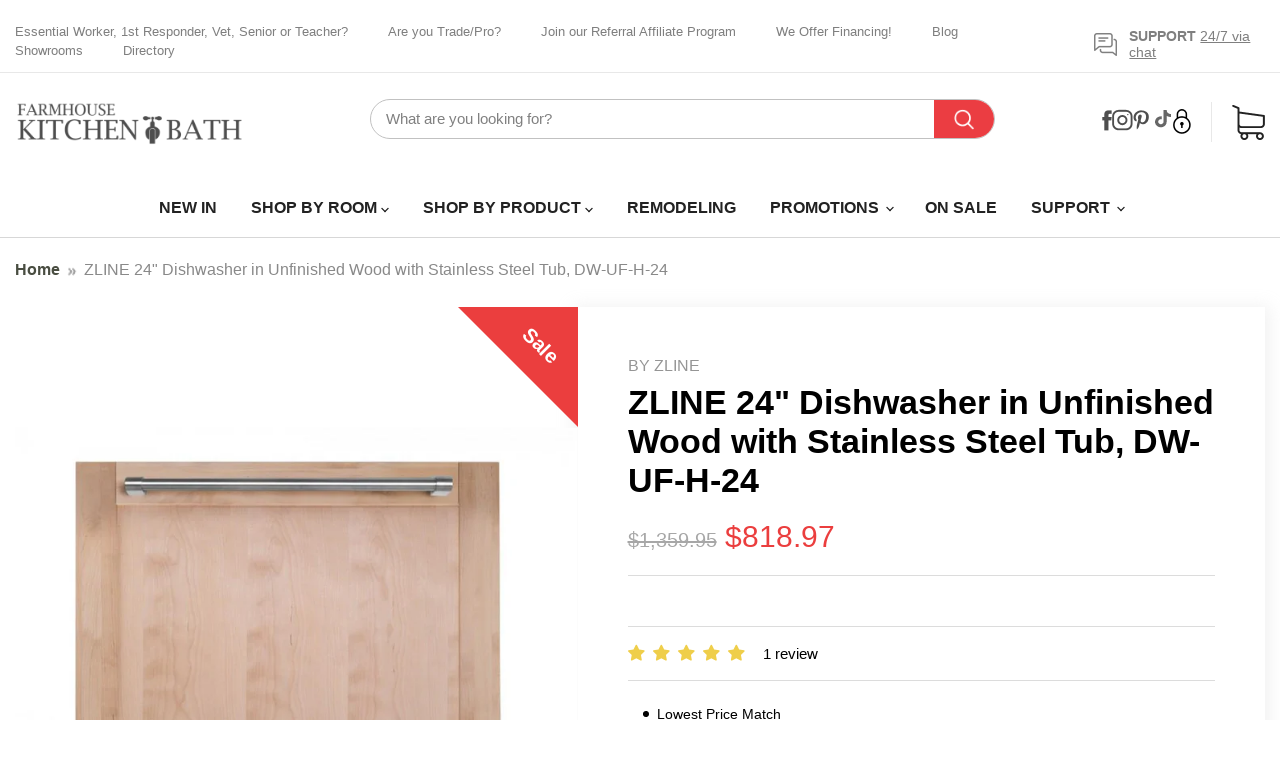

--- FILE ---
content_type: text/html; charset=utf-8
request_url: https://farmhousekitchenandbath.com/recommendations/products?_=1768730809391&limit=5&product_id=4570993885266&section_id=template--15739768733778__recommendations
body_size: 2560
content:
<div id="shopify-section-template--15739768733778__recommendations" class="shopify-section product-recommendations--section recommendations_slider">
  

  <script
    type="application/json"
    data-section-type="static-product-recommendations"
    data-section-id="template--15739768733778__recommendations"
    data-section-data
  >
    {
      "settings": {
        "limit": 5
      },
        "productId": 4570993885266,
        "sectionId": "template--15739768733778__recommendations"
    }
  </script>

  <section
    class="product-section--container product-row--container product-recommendations--container"
    data-html
    data-product-recommendations
  >
    
      <div class="title_head">
        <h2 class="product-section--title product-recommendations--title">
          related products
        </h2>
      </div>

      <div
        class="product-section--content product-row product_list"
      >
        <!-- data-product-row -->
        
          







  
    
    








<div
  class="productgrid--item  imagestyle--cropped-medium    productitem--sale        show-actions--mobile"
  data-product-item
  data-product-quickshop-url="/products/zline-24-dishwasher-in-unfinished-wood-with-stainless-steel-tub-dw-uf-24?pr_prod_strat=e5_desc&pr_rec_id=83b810f83&pr_rec_pid=4571324350546&pr_ref_pid=4570993885266&pr_seq=uniform"
  
>
  <div class="productitem" data-product-item-content>
    
    
    
    

    

    
                        



























  
  
  

  <span class="productitem__badge productitem__badge--sale"
    data-badge-sales
    
  >
    <span data-badge-sales-range>
      
        Sale
      
    </span>
    <span data-badge-sales-single style="display: none;">
      
        Sale
      
    </span>
  </span>

    <div class="productitem__container">
      

      <div class="productitem__image-container">
        <a
          class="productitem--image-link"
          href="/products/zline-24-dishwasher-in-unfinished-wood-with-stainless-steel-tub-dw-uf-24?pr_prod_strat=e5_desc&pr_rec_id=83b810f83&pr_rec_pid=4571324350546&pr_ref_pid=4570993885266&pr_seq=uniform"
          tabindex="-1"
          data-product-page-link
        >
          <figure
            class="productitem--image"
            data-product-item-image
            
          >
            
              
                
                

  
    <noscript data-rimg-noscript>
      <img
        
          src="//farmhousekitchenandbath.com/cdn/shop/files/zline-24-dishwasher-in-unfinished-wood-with-stainless-steel-tub-dw-uf-24-808061_512x512.jpg?v=1718070938"
        

        alt="ZLINE 24&quot; Dishwasher in Unfinished Wood with Stainless Steel Tub, DW - UF - 24 - Farmhouse Kitchen and Bath"
        data-rimg="noscript"
        srcset="//farmhousekitchenandbath.com/cdn/shop/files/zline-24-dishwasher-in-unfinished-wood-with-stainless-steel-tub-dw-uf-24-808061_512x512.jpg?v=1718070938 1x, //farmhousekitchenandbath.com/cdn/shop/files/zline-24-dishwasher-in-unfinished-wood-with-stainless-steel-tub-dw-uf-24-808061_896x896.jpg?v=1718070938 1.75x"
        class="productitem--image-alternate"
        
        
      >
    </noscript>
  

  <img
    
      src="//farmhousekitchenandbath.com/cdn/shop/files/zline-24-dishwasher-in-unfinished-wood-with-stainless-steel-tub-dw-uf-24-808061_512x512.jpg?v=1718070938"
    
    alt="ZLINE 24&quot; Dishwasher in Unfinished Wood with Stainless Steel Tub, DW - UF - 24 - Farmhouse Kitchen and Bath"

    
      data-rimg="lazy"
      data-rimg-scale="1"
      data-rimg-template="//farmhousekitchenandbath.com/cdn/shop/files/zline-24-dishwasher-in-unfinished-wood-with-stainless-steel-tub-dw-uf-24-808061_{size}.jpg?v=1718070938"
      data-rimg-max="900x900"
      data-rimg-crop="false"
      
      srcset="data:image/svg+xml;utf8,<svg%20xmlns='http://www.w3.org/2000/svg'%20width='512'%20height='512'></svg>"
    

    class="productitem--image-alternate"
    
    
  >



  <div data-rimg-canvas></div>


              
              

  
    <noscript data-rimg-noscript>
      <img
        
          src="//farmhousekitchenandbath.com/cdn/shop/files/zline-24-dishwasher-in-unfinished-wood-with-stainless-steel-tub-dw-uf-24-509021_512x512.jpg?v=1718070938"
        

        alt="ZLINE 24&quot; Dishwasher in Unfinished Wood with Stainless Steel Tub, DW - UF - 24 - Farmhouse Kitchen and Bath"
        data-rimg="noscript"
        srcset="//farmhousekitchenandbath.com/cdn/shop/files/zline-24-dishwasher-in-unfinished-wood-with-stainless-steel-tub-dw-uf-24-509021_512x512.jpg?v=1718070938 1x, //farmhousekitchenandbath.com/cdn/shop/files/zline-24-dishwasher-in-unfinished-wood-with-stainless-steel-tub-dw-uf-24-509021_896x896.jpg?v=1718070938 1.75x"
        class="productitem--image-primary"
        
        
      >
    </noscript>
  

  <img
    
      src="//farmhousekitchenandbath.com/cdn/shop/files/zline-24-dishwasher-in-unfinished-wood-with-stainless-steel-tub-dw-uf-24-509021_512x512.jpg?v=1718070938"
    
    alt="ZLINE 24&quot; Dishwasher in Unfinished Wood with Stainless Steel Tub, DW - UF - 24 - Farmhouse Kitchen and Bath"

    
      data-rimg="lazy"
      data-rimg-scale="1"
      data-rimg-template="//farmhousekitchenandbath.com/cdn/shop/files/zline-24-dishwasher-in-unfinished-wood-with-stainless-steel-tub-dw-uf-24-509021_{size}.jpg?v=1718070938"
      data-rimg-max="900x900"
      data-rimg-crop="false"
      
      srcset="data:image/svg+xml;utf8,<svg%20xmlns='http://www.w3.org/2000/svg'%20width='512'%20height='512'></svg>"
    

    class="productitem--image-primary"
    
    
  >



  <div data-rimg-canvas></div>


            

            <span class="visually-hidden">ZLINE 24" Dishwasher in Unfinished Wood with Stainless Steel Tub, DW-UF-24</span>
          </figure>
        </a>
      </div><div class="productitem--info">
        
          
        

        

        <h2 class="productitem--title">
          <a href="/products/zline-24-dishwasher-in-unfinished-wood-with-stainless-steel-tub-dw-uf-24?pr_prod_strat=e5_desc&pr_rec_id=83b810f83&pr_rec_pid=4571324350546&pr_ref_pid=4570993885266&pr_seq=uniform" data-product-page-link>
            ZLINE 24" Dishwasher in Unfinished Wood with Stainless Steel Tub, DW-UF-24
          </a>
        </h2>
                
          
            <span class="productitem--vendor">
              <a href="/collections/vendors?q=ZLINE" title="ZLINE">ZLINE</a>
            </span>
          
        
        <!-- Start of Judge.me code -->
      <div style='' class='jdgm-widget jdgm-preview-badge' data-id='4571324350546' data-auto-install='false'>
        <div style='display:none' class='jdgm-prev-badge' data-average-rating='5.00' data-number-of-reviews='1' data-number-of-questions='0'> <span class='jdgm-prev-badge__stars' data-score='5.00' tabindex='0' aria-label='5.00 stars' role='button'> <span class='jdgm-star jdgm--on'></span><span class='jdgm-star jdgm--on'></span><span class='jdgm-star jdgm--on'></span><span class='jdgm-star jdgm--on'></span><span class='jdgm-star jdgm--on'></span> </span> <span class='jdgm-prev-badge__text'> 1 review </span> </div>
      </div>
      <!-- End of Judge.me code -->

        
          






























<div class="price productitem__price ">
  
    <div
      class="price__compare-at visible"
      data-price-compare-container
    >

      
        <span class="visually-hidden">Original price</span>
        <span class="money price__compare-at--single" data-price-compare>
          $1,359.95
        </span>
      
    </div>


    
      
      <div class="price__compare-at--hidden" data-compare-price-range-hidden>
        
          <span class="visually-hidden">Original price</span>
          <span class="money price__compare-at--min" data-price-compare-min>
            $1,359.95
          </span>
          -
          <span class="visually-hidden">Original price</span>
          <span class="money price__compare-at--max" data-price-compare-max>
            $1,359.95
          </span>
        
      </div>
      <div class="price__compare-at--hidden" data-compare-price-hidden>
        <span class="visually-hidden">Original price</span>
        <span class="money price__compare-at--single" data-price-compare>
          $1,359.95
        </span>
      </div>
    
  

  <div class="price__current  price__current--on-sale" data-price-container>

    

    
      
      
        <span class="visually-hidden">Current price</span>
      
      <span class="money" data-price>
        $818.97
      </span>
    
    
  </div>

  
    
    <div class="price__current--hidden" data-current-price-range-hidden>
      
        <span class="money price__current--min" data-price-min>$818.97</span>
        -
        <span class="money price__current--max" data-price-max>$818.97</span>
      
    </div>
    <div class="price__current--hidden" data-current-price-hidden>
      <span class="visually-hidden">Current price</span>
      <span class="money" data-price>
        $818.97
      </span>
    </div>
  

  
    
    
    
    

    <div
      class="
        productitem__unit-price
        hidden
      "
      data-unit-price
    >
      <span class="productitem__total-quantity" data-total-quantity></span> | <span class="productitem__unit-price--amount money" data-unit-price-amount></span> / <span class="productitem__unit-price--measure" data-unit-price-measure></span>
    </div>
  

  
</div>


        

        
          
            <div class="productitem__stock-level">
              







<div class="product-stock-level-wrapper" >
  
    <span class="
  product-stock-level
  product-stock-level--high
  
">
      

      <span class="product-stock-level__text">
        
        <div class="product-stock-level__badge-text">
          
  
    
      
        In stock
      
    
  

        </div>
      </span>
    </span>
  
</div>

            </div>
          

          
            
          
        

        
          <div class="productitem--description">
            <p>
ZLINE 24" Dishwasher in Unfinished Wood with Stainless Steel Tub, DW-UF-24

FREE SHIPPING             2 Year Full Warranty             30 Day Retu...</p>

            
              <a
                href="/products/zline-24-dishwasher-in-unfinished-wood-with-stainless-steel-tub-dw-uf-24?pr_prod_strat=e5_desc&pr_rec_id=83b810f83&pr_rec_pid=4571324350546&pr_ref_pid=4570993885266&pr_seq=uniform"
                class="productitem--link"
                data-product-page-link
              >
                View full details
              </a>
            
          </div>
        
      </div>

      
        
      
    </div>
  </div>

  
</div>
        
          







  
    
    








<div
  class="productgrid--item  imagestyle--cropped-medium    productitem--sale        show-actions--mobile"
  data-product-item
  data-product-quickshop-url="/products/zline-24-dishwasher-stainless-steel-stainless-steel-tub-dw-304-24?pr_prod_strat=e5_desc&pr_rec_id=83b810f83&pr_rec_pid=2366575509586&pr_ref_pid=4570993885266&pr_seq=uniform"
  
>
  <div class="productitem" data-product-item-content>
    
    
    
    

    

    
                        



























  
  
  

  <span class="productitem__badge productitem__badge--sale"
    data-badge-sales
    
  >
    <span data-badge-sales-range>
      
        Sale
      
    </span>
    <span data-badge-sales-single style="display: none;">
      
        Sale
      
    </span>
  </span>

    <div class="productitem__container">
      

      <div class="productitem__image-container">
        <a
          class="productitem--image-link"
          href="/products/zline-24-dishwasher-stainless-steel-stainless-steel-tub-dw-304-24?pr_prod_strat=e5_desc&pr_rec_id=83b810f83&pr_rec_pid=2366575509586&pr_ref_pid=4570993885266&pr_seq=uniform"
          tabindex="-1"
          data-product-page-link
        >
          <figure
            class="productitem--image"
            data-product-item-image
            
          >
            
              
                
                

  
    <noscript data-rimg-noscript>
      <img
        
          src="//farmhousekitchenandbath.com/cdn/shop/files/zline-24-dishwasher-stainless-steel-stainless-steel-tub-dw-304-24-268155_512x512.jpg?v=1718070940"
        

        alt="ZLINE 24&quot; Dishwasher Stainless Steel, Stainless Steel Tub, DW - 304 - 24 - Farmhouse Kitchen and Bath"
        data-rimg="noscript"
        srcset="//farmhousekitchenandbath.com/cdn/shop/files/zline-24-dishwasher-stainless-steel-stainless-steel-tub-dw-304-24-268155_512x512.jpg?v=1718070940 1x, //farmhousekitchenandbath.com/cdn/shop/files/zline-24-dishwasher-stainless-steel-stainless-steel-tub-dw-304-24-268155_896x896.jpg?v=1718070940 1.75x"
        class="productitem--image-alternate"
        
        
      >
    </noscript>
  

  <img
    
      src="//farmhousekitchenandbath.com/cdn/shop/files/zline-24-dishwasher-stainless-steel-stainless-steel-tub-dw-304-24-268155_512x512.jpg?v=1718070940"
    
    alt="ZLINE 24&quot; Dishwasher Stainless Steel, Stainless Steel Tub, DW - 304 - 24 - Farmhouse Kitchen and Bath"

    
      data-rimg="lazy"
      data-rimg-scale="1"
      data-rimg-template="//farmhousekitchenandbath.com/cdn/shop/files/zline-24-dishwasher-stainless-steel-stainless-steel-tub-dw-304-24-268155_{size}.jpg?v=1718070940"
      data-rimg-max="900x900"
      data-rimg-crop="false"
      
      srcset="data:image/svg+xml;utf8,<svg%20xmlns='http://www.w3.org/2000/svg'%20width='512'%20height='512'></svg>"
    

    class="productitem--image-alternate"
    
    
  >



  <div data-rimg-canvas></div>


              
              

  
    <noscript data-rimg-noscript>
      <img
        
          src="//farmhousekitchenandbath.com/cdn/shop/files/zline-24-dishwasher-stainless-steel-stainless-steel-tub-dw-304-24-402794_512x512.jpg?v=1718070940"
        

        alt="ZLINE 24&quot; Dishwasher Stainless Steel, Stainless Steel Tub, DW - 304 - 24 - Farmhouse Kitchen and Bath"
        data-rimg="noscript"
        srcset="//farmhousekitchenandbath.com/cdn/shop/files/zline-24-dishwasher-stainless-steel-stainless-steel-tub-dw-304-24-402794_512x512.jpg?v=1718070940 1x, //farmhousekitchenandbath.com/cdn/shop/files/zline-24-dishwasher-stainless-steel-stainless-steel-tub-dw-304-24-402794_896x896.jpg?v=1718070940 1.75x"
        class="productitem--image-primary"
        
        
      >
    </noscript>
  

  <img
    
      src="//farmhousekitchenandbath.com/cdn/shop/files/zline-24-dishwasher-stainless-steel-stainless-steel-tub-dw-304-24-402794_512x512.jpg?v=1718070940"
    
    alt="ZLINE 24&quot; Dishwasher Stainless Steel, Stainless Steel Tub, DW - 304 - 24 - Farmhouse Kitchen and Bath"

    
      data-rimg="lazy"
      data-rimg-scale="1"
      data-rimg-template="//farmhousekitchenandbath.com/cdn/shop/files/zline-24-dishwasher-stainless-steel-stainless-steel-tub-dw-304-24-402794_{size}.jpg?v=1718070940"
      data-rimg-max="900x900"
      data-rimg-crop="false"
      
      srcset="data:image/svg+xml;utf8,<svg%20xmlns='http://www.w3.org/2000/svg'%20width='512'%20height='512'></svg>"
    

    class="productitem--image-primary"
    
    
  >



  <div data-rimg-canvas></div>


            

            <span class="visually-hidden">ZLINE 24" Dishwasher Stainless Steel, Stainless Steel Tub, DW-304-24</span>
          </figure>
        </a>
      </div><div class="productitem--info">
        
          
        

        

        <h2 class="productitem--title">
          <a href="/products/zline-24-dishwasher-stainless-steel-stainless-steel-tub-dw-304-24?pr_prod_strat=e5_desc&pr_rec_id=83b810f83&pr_rec_pid=2366575509586&pr_ref_pid=4570993885266&pr_seq=uniform" data-product-page-link>
            ZLINE 24" Dishwasher Stainless Steel, Stainless Steel Tub, DW-304-24
          </a>
        </h2>
                
          
            <span class="productitem--vendor">
              <a href="/collections/vendors?q=ZLINE" title="ZLINE">ZLINE</a>
            </span>
          
        
        <!-- Start of Judge.me code -->
      <div style='' class='jdgm-widget jdgm-preview-badge' data-id='2366575509586' data-auto-install='false'>
        <div style='display:none' class='jdgm-prev-badge' data-average-rating='5.00' data-number-of-reviews='2' data-number-of-questions='0'> <span class='jdgm-prev-badge__stars' data-score='5.00' tabindex='0' aria-label='5.00 stars' role='button'> <span class='jdgm-star jdgm--on'></span><span class='jdgm-star jdgm--on'></span><span class='jdgm-star jdgm--on'></span><span class='jdgm-star jdgm--on'></span><span class='jdgm-star jdgm--on'></span> </span> <span class='jdgm-prev-badge__text'> 2 reviews </span> </div>
      </div>
      <!-- End of Judge.me code -->

        
          






























<div class="price productitem__price ">
  
    <div
      class="price__compare-at visible"
      data-price-compare-container
    >

      
        <span class="visually-hidden">Original price</span>
        <span class="money price__compare-at--single" data-price-compare>
          $1,399.95
        </span>
      
    </div>


    
      
      <div class="price__compare-at--hidden" data-compare-price-range-hidden>
        
          <span class="visually-hidden">Original price</span>
          <span class="money price__compare-at--min" data-price-compare-min>
            $1,399.95
          </span>
          -
          <span class="visually-hidden">Original price</span>
          <span class="money price__compare-at--max" data-price-compare-max>
            $1,399.95
          </span>
        
      </div>
      <div class="price__compare-at--hidden" data-compare-price-hidden>
        <span class="visually-hidden">Original price</span>
        <span class="money price__compare-at--single" data-price-compare>
          $1,399.95
        </span>
      </div>
    
  

  <div class="price__current  price__current--on-sale" data-price-container>

    

    
      
      
        <span class="visually-hidden">Current price</span>
      
      <span class="money" data-price>
        $779.97
      </span>
    
    
  </div>

  
    
    <div class="price__current--hidden" data-current-price-range-hidden>
      
        <span class="money price__current--min" data-price-min>$779.97</span>
        -
        <span class="money price__current--max" data-price-max>$779.97</span>
      
    </div>
    <div class="price__current--hidden" data-current-price-hidden>
      <span class="visually-hidden">Current price</span>
      <span class="money" data-price>
        $779.97
      </span>
    </div>
  

  
    
    
    
    

    <div
      class="
        productitem__unit-price
        hidden
      "
      data-unit-price
    >
      <span class="productitem__total-quantity" data-total-quantity></span> | <span class="productitem__unit-price--amount money" data-unit-price-amount></span> / <span class="productitem__unit-price--measure" data-unit-price-measure></span>
    </div>
  

  
</div>


        

        
          
            <div class="productitem__stock-level">
              







<div class="product-stock-level-wrapper" >
  
    <span class="
  product-stock-level
  product-stock-level--low
  
">
      

      <span class="product-stock-level__text">
        
        <div class="product-stock-level__badge-text">
          
  
    
      Low stock
    
  

        </div>
      </span>
    </span>
  
</div>

            </div>
          

          
            
          
        

        
          <div class="productitem--description">
            <p>ZLINE 24" Dishwasher Stainless Steel, Stainless Steel Tub, DW-304-24
FREE SHIPPING             2 Year Full Warranty             30 Day Return Polic...</p>

            
              <a
                href="/products/zline-24-dishwasher-stainless-steel-stainless-steel-tub-dw-304-24?pr_prod_strat=e5_desc&pr_rec_id=83b810f83&pr_rec_pid=2366575509586&pr_ref_pid=4570993885266&pr_seq=uniform"
                class="productitem--link"
                data-product-page-link
              >
                View full details
              </a>
            
          </div>
        
      </div>

      
        
      
    </div>
  </div>

  
</div>
        
          







  
    
    








<div
  class="productgrid--item  imagestyle--cropped-medium    productitem--sale        show-actions--mobile"
  data-product-item
  data-product-quickshop-url="/products/zline-24-dishwasher-in-black-stainless-steel-stainless-tub-dw-bs-24?pr_prod_strat=e5_desc&pr_rec_id=83b810f83&pr_rec_pid=4850685476946&pr_ref_pid=4570993885266&pr_seq=uniform"
  
>
  <div class="productitem" data-product-item-content>
    
    
    
    

    

    
                        



























  
  
  

  <span class="productitem__badge productitem__badge--sale"
    data-badge-sales
    
  >
    <span data-badge-sales-range>
      
        Sale
      
    </span>
    <span data-badge-sales-single style="display: none;">
      
        Sale
      
    </span>
  </span>

    <div class="productitem__container">
      

      <div class="productitem__image-container">
        <a
          class="productitem--image-link"
          href="/products/zline-24-dishwasher-in-black-stainless-steel-stainless-tub-dw-bs-24?pr_prod_strat=e5_desc&pr_rec_id=83b810f83&pr_rec_pid=4850685476946&pr_ref_pid=4570993885266&pr_seq=uniform"
          tabindex="-1"
          data-product-page-link
        >
          <figure
            class="productitem--image"
            data-product-item-image
            
          >
            
              
                
                

  
    <noscript data-rimg-noscript>
      <img
        
          src="//farmhousekitchenandbath.com/cdn/shop/files/zline-24-dishwasher-in-black-stainless-steel-stainless-tub-dw-bs-24-437335_512x512.jpg?v=1753386984"
        

        alt="ZLINE 24&quot; Dishwasher In Black Stainless Steel, Stainless Tub, DW - BS - 24 - Farmhouse Kitchen and Bath"
        data-rimg="noscript"
        srcset="//farmhousekitchenandbath.com/cdn/shop/files/zline-24-dishwasher-in-black-stainless-steel-stainless-tub-dw-bs-24-437335_512x512.jpg?v=1753386984 1x, //farmhousekitchenandbath.com/cdn/shop/files/zline-24-dishwasher-in-black-stainless-steel-stainless-tub-dw-bs-24-437335_1024x1024.jpg?v=1753386984 2x, //farmhousekitchenandbath.com/cdn/shop/files/zline-24-dishwasher-in-black-stainless-steel-stainless-tub-dw-bs-24-437335_1198x1198.jpg?v=1753386984 2.34x"
        class="productitem--image-alternate"
        
        
      >
    </noscript>
  

  <img
    
      src="//farmhousekitchenandbath.com/cdn/shop/files/zline-24-dishwasher-in-black-stainless-steel-stainless-tub-dw-bs-24-437335_512x512.jpg?v=1753386984"
    
    alt="ZLINE 24&quot; Dishwasher In Black Stainless Steel, Stainless Tub, DW - BS - 24 - Farmhouse Kitchen and Bath"

    
      data-rimg="lazy"
      data-rimg-scale="1"
      data-rimg-template="//farmhousekitchenandbath.com/cdn/shop/files/zline-24-dishwasher-in-black-stainless-steel-stainless-tub-dw-bs-24-437335_{size}.jpg?v=1753386984"
      data-rimg-max="1200x1200"
      data-rimg-crop="false"
      
      srcset="data:image/svg+xml;utf8,<svg%20xmlns='http://www.w3.org/2000/svg'%20width='512'%20height='512'></svg>"
    

    class="productitem--image-alternate"
    
    
  >



  <div data-rimg-canvas></div>


              
              

  
    <noscript data-rimg-noscript>
      <img
        
          src="//farmhousekitchenandbath.com/cdn/shop/files/zline-24-dishwasher-in-black-stainless-steel-stainless-tub-dw-bs-24-278000_512x512.jpg?v=1753363720"
        

        alt="ZLINE 24&quot; Dishwasher In Black Stainless Steel, Stainless Tub, DW - BS - 24 - Farmhouse Kitchen and Bath"
        data-rimg="noscript"
        srcset="//farmhousekitchenandbath.com/cdn/shop/files/zline-24-dishwasher-in-black-stainless-steel-stainless-tub-dw-bs-24-278000_512x512.jpg?v=1753363720 1x, //farmhousekitchenandbath.com/cdn/shop/files/zline-24-dishwasher-in-black-stainless-steel-stainless-tub-dw-bs-24-278000_1024x1024.jpg?v=1753363720 2x, //farmhousekitchenandbath.com/cdn/shop/files/zline-24-dishwasher-in-black-stainless-steel-stainless-tub-dw-bs-24-278000_1198x1198.jpg?v=1753363720 2.34x"
        class="productitem--image-primary"
        
        
      >
    </noscript>
  

  <img
    
      src="//farmhousekitchenandbath.com/cdn/shop/files/zline-24-dishwasher-in-black-stainless-steel-stainless-tub-dw-bs-24-278000_512x512.jpg?v=1753363720"
    
    alt="ZLINE 24&quot; Dishwasher In Black Stainless Steel, Stainless Tub, DW - BS - 24 - Farmhouse Kitchen and Bath"

    
      data-rimg="lazy"
      data-rimg-scale="1"
      data-rimg-template="//farmhousekitchenandbath.com/cdn/shop/files/zline-24-dishwasher-in-black-stainless-steel-stainless-tub-dw-bs-24-278000_{size}.jpg?v=1753363720"
      data-rimg-max="1200x1200"
      data-rimg-crop="false"
      
      srcset="data:image/svg+xml;utf8,<svg%20xmlns='http://www.w3.org/2000/svg'%20width='512'%20height='512'></svg>"
    

    class="productitem--image-primary"
    
    
  >



  <div data-rimg-canvas></div>


            

            <span class="visually-hidden">ZLINE 24" Dishwasher In Black Stainless Steel, Stainless Tub, DW-BS-24</span>
          </figure>
        </a>
      </div><div class="productitem--info">
        
          
        

        

        <h2 class="productitem--title">
          <a href="/products/zline-24-dishwasher-in-black-stainless-steel-stainless-tub-dw-bs-24?pr_prod_strat=e5_desc&pr_rec_id=83b810f83&pr_rec_pid=4850685476946&pr_ref_pid=4570993885266&pr_seq=uniform" data-product-page-link>
            ZLINE 24" Dishwasher In Black Stainless Steel, Stainless Tub, DW-BS-24
          </a>
        </h2>
                
          
            <span class="productitem--vendor">
              <a href="/collections/vendors?q=ZLINE" title="ZLINE">ZLINE</a>
            </span>
          
        
        <!-- Start of Judge.me code -->
      <div style='' class='jdgm-widget jdgm-preview-badge' data-id='4850685476946' data-auto-install='false'>
        <div style='display:none' class='jdgm-prev-badge' data-average-rating='5.00' data-number-of-reviews='1' data-number-of-questions='0'> <span class='jdgm-prev-badge__stars' data-score='5.00' tabindex='0' aria-label='5.00 stars' role='button'> <span class='jdgm-star jdgm--on'></span><span class='jdgm-star jdgm--on'></span><span class='jdgm-star jdgm--on'></span><span class='jdgm-star jdgm--on'></span><span class='jdgm-star jdgm--on'></span> </span> <span class='jdgm-prev-badge__text'> 1 review </span> </div>
      </div>
      <!-- End of Judge.me code -->

        
          






























<div class="price productitem__price ">
  
    <div
      class="price__compare-at visible"
      data-price-compare-container
    >

      
        <span class="visually-hidden">Original price</span>
        <span class="money price__compare-at--single" data-price-compare>
          $1,799.95
        </span>
      
    </div>


    
      
      <div class="price__compare-at--hidden" data-compare-price-range-hidden>
        
          <span class="visually-hidden">Original price</span>
          <span class="money price__compare-at--min" data-price-compare-min>
            $1,799.95
          </span>
          -
          <span class="visually-hidden">Original price</span>
          <span class="money price__compare-at--max" data-price-compare-max>
            $1,799.95
          </span>
        
      </div>
      <div class="price__compare-at--hidden" data-compare-price-hidden>
        <span class="visually-hidden">Original price</span>
        <span class="money price__compare-at--single" data-price-compare>
          $1,799.95
        </span>
      </div>
    
  

  <div class="price__current  price__current--on-sale" data-price-container>

    

    
      
      
        <span class="visually-hidden">Current price</span>
      
      <span class="money" data-price>
        $1,039.97
      </span>
    
    
  </div>

  
    
    <div class="price__current--hidden" data-current-price-range-hidden>
      
        <span class="money price__current--min" data-price-min>$1,039.97</span>
        -
        <span class="money price__current--max" data-price-max>$1,039.97</span>
      
    </div>
    <div class="price__current--hidden" data-current-price-hidden>
      <span class="visually-hidden">Current price</span>
      <span class="money" data-price>
        $1,039.97
      </span>
    </div>
  

  
    
    
    
    

    <div
      class="
        productitem__unit-price
        hidden
      "
      data-unit-price
    >
      <span class="productitem__total-quantity" data-total-quantity></span> | <span class="productitem__unit-price--amount money" data-unit-price-amount></span> / <span class="productitem__unit-price--measure" data-unit-price-measure></span>
    </div>
  

  
</div>


        

        
          
            <div class="productitem__stock-level">
              







<div class="product-stock-level-wrapper" >
  
    <span class="
  product-stock-level
  product-stock-level--high
  
">
      

      <span class="product-stock-level__text">
        
        <div class="product-stock-level__badge-text">
          
  
    
      
        In stock
      
    
  

        </div>
      </span>
    </span>
  
</div>

            </div>
          

          
            
          
        

        
          <div class="productitem--description">
            <p>ZLINE 24" Dishwasher In Black Stainless Steel, Stainless Tub, DW-BS-24
FREE SHIPPING             2 Year Full Warranty             30 Day Return Pol...</p>

            
              <a
                href="/products/zline-24-dishwasher-in-black-stainless-steel-stainless-tub-dw-bs-24?pr_prod_strat=e5_desc&pr_rec_id=83b810f83&pr_rec_pid=4850685476946&pr_ref_pid=4570993885266&pr_seq=uniform"
                class="productitem--link"
                data-product-page-link
              >
                View full details
              </a>
            
          </div>
        
      </div>

      
        
      
    </div>
  </div>

  
</div>
        
          







  
    
    








<div
  class="productgrid--item  imagestyle--cropped-medium    productitem--sale        show-actions--mobile"
  data-product-item
  data-product-quickshop-url="/products/zline-24-top-control-dishwasher-copper-stainless-steel-tub-dw-c-h-24?pr_prod_strat=e5_desc&pr_rec_id=83b810f83&pr_rec_pid=3925716828242&pr_ref_pid=4570993885266&pr_seq=uniform"
  
>
  <div class="productitem" data-product-item-content>
    
    
    
    

    

    
                        



























  
  
  

  <span class="productitem__badge productitem__badge--sale"
    data-badge-sales
    
  >
    <span data-badge-sales-range>
      
        Sale
      
    </span>
    <span data-badge-sales-single style="display: none;">
      
        Sale
      
    </span>
  </span>

    <div class="productitem__container">
      

      <div class="productitem__image-container">
        <a
          class="productitem--image-link"
          href="/products/zline-24-top-control-dishwasher-copper-stainless-steel-tub-dw-c-h-24?pr_prod_strat=e5_desc&pr_rec_id=83b810f83&pr_rec_pid=3925716828242&pr_ref_pid=4570993885266&pr_seq=uniform"
          tabindex="-1"
          data-product-page-link
        >
          <figure
            class="productitem--image"
            data-product-item-image
            
          >
            
              
                
                

  
    <noscript data-rimg-noscript>
      <img
        
          src="//farmhousekitchenandbath.com/cdn/shop/files/zline-24-top-control-dishwasher-copper-stainless-steel-tub-dw-c-h-24-394690_512x512.jpg?v=1718071050"
        

        alt="ZLINE 24&quot; Top Control Dishwasher, Copper, Stainless Steel Tub, DW - C - H - 24 - Farmhouse Kitchen and Bath"
        data-rimg="noscript"
        srcset="//farmhousekitchenandbath.com/cdn/shop/files/zline-24-top-control-dishwasher-copper-stainless-steel-tub-dw-c-h-24-394690_512x512.jpg?v=1718071050 1x, //farmhousekitchenandbath.com/cdn/shop/files/zline-24-top-control-dishwasher-copper-stainless-steel-tub-dw-c-h-24-394690_896x896.jpg?v=1718071050 1.75x"
        class="productitem--image-alternate"
        
        
      >
    </noscript>
  

  <img
    
      src="//farmhousekitchenandbath.com/cdn/shop/files/zline-24-top-control-dishwasher-copper-stainless-steel-tub-dw-c-h-24-394690_512x512.jpg?v=1718071050"
    
    alt="ZLINE 24&quot; Top Control Dishwasher, Copper, Stainless Steel Tub, DW - C - H - 24 - Farmhouse Kitchen and Bath"

    
      data-rimg="lazy"
      data-rimg-scale="1"
      data-rimg-template="//farmhousekitchenandbath.com/cdn/shop/files/zline-24-top-control-dishwasher-copper-stainless-steel-tub-dw-c-h-24-394690_{size}.jpg?v=1718071050"
      data-rimg-max="900x900"
      data-rimg-crop="false"
      
      srcset="data:image/svg+xml;utf8,<svg%20xmlns='http://www.w3.org/2000/svg'%20width='512'%20height='512'></svg>"
    

    class="productitem--image-alternate"
    
    
  >



  <div data-rimg-canvas></div>


              
              

  
    <noscript data-rimg-noscript>
      <img
        
          src="//farmhousekitchenandbath.com/cdn/shop/files/zline-24-top-control-dishwasher-copper-stainless-steel-tub-dw-c-h-24-934991_512x512.jpg?v=1718071050"
        

        alt="ZLINE 24&quot; Top Control Dishwasher, Copper, Stainless Steel Tub, DW - C - H - 24 - Farmhouse Kitchen and Bath"
        data-rimg="noscript"
        srcset="//farmhousekitchenandbath.com/cdn/shop/files/zline-24-top-control-dishwasher-copper-stainless-steel-tub-dw-c-h-24-934991_512x512.jpg?v=1718071050 1x, //farmhousekitchenandbath.com/cdn/shop/files/zline-24-top-control-dishwasher-copper-stainless-steel-tub-dw-c-h-24-934991_896x896.jpg?v=1718071050 1.75x"
        class="productitem--image-primary"
        
        
      >
    </noscript>
  

  <img
    
      src="//farmhousekitchenandbath.com/cdn/shop/files/zline-24-top-control-dishwasher-copper-stainless-steel-tub-dw-c-h-24-934991_512x512.jpg?v=1718071050"
    
    alt="ZLINE 24&quot; Top Control Dishwasher, Copper, Stainless Steel Tub, DW - C - H - 24 - Farmhouse Kitchen and Bath"

    
      data-rimg="lazy"
      data-rimg-scale="1"
      data-rimg-template="//farmhousekitchenandbath.com/cdn/shop/files/zline-24-top-control-dishwasher-copper-stainless-steel-tub-dw-c-h-24-934991_{size}.jpg?v=1718071050"
      data-rimg-max="900x900"
      data-rimg-crop="false"
      
      srcset="data:image/svg+xml;utf8,<svg%20xmlns='http://www.w3.org/2000/svg'%20width='512'%20height='512'></svg>"
    

    class="productitem--image-primary"
    
    
  >



  <div data-rimg-canvas></div>


            

            <span class="visually-hidden">ZLINE 24" Top Control Dishwasher, Copper, Stainless Steel Tub, DW-C-H-24</span>
          </figure>
        </a>
      </div><div class="productitem--info">
        
          
        

        

        <h2 class="productitem--title">
          <a href="/products/zline-24-top-control-dishwasher-copper-stainless-steel-tub-dw-c-h-24?pr_prod_strat=e5_desc&pr_rec_id=83b810f83&pr_rec_pid=3925716828242&pr_ref_pid=4570993885266&pr_seq=uniform" data-product-page-link>
            ZLINE 24" Top Control Dishwasher, Copper, Stainless Steel Tub, DW-C-H-24
          </a>
        </h2>
                
          
            <span class="productitem--vendor">
              <a href="/collections/vendors?q=ZLINE" title="ZLINE">ZLINE</a>
            </span>
          
        
        <!-- Start of Judge.me code -->
      <div style='' class='jdgm-widget jdgm-preview-badge' data-id='3925716828242' data-auto-install='false'>
        <div style='display:none' class='jdgm-prev-badge' data-average-rating='5.00' data-number-of-reviews='1' data-number-of-questions='0'> <span class='jdgm-prev-badge__stars' data-score='5.00' tabindex='0' aria-label='5.00 stars' role='button'> <span class='jdgm-star jdgm--on'></span><span class='jdgm-star jdgm--on'></span><span class='jdgm-star jdgm--on'></span><span class='jdgm-star jdgm--on'></span><span class='jdgm-star jdgm--on'></span> </span> <span class='jdgm-prev-badge__text'> 1 review </span> </div>
      </div>
      <!-- End of Judge.me code -->

        
          






























<div class="price productitem__price ">
  
    <div
      class="price__compare-at visible"
      data-price-compare-container
    >

      
        <span class="visually-hidden">Original price</span>
        <span class="money price__compare-at--single" data-price-compare>
          $1,499.95
        </span>
      
    </div>


    
      
      <div class="price__compare-at--hidden" data-compare-price-range-hidden>
        
          <span class="visually-hidden">Original price</span>
          <span class="money price__compare-at--min" data-price-compare-min>
            $1,499.95
          </span>
          -
          <span class="visually-hidden">Original price</span>
          <span class="money price__compare-at--max" data-price-compare-max>
            $1,499.95
          </span>
        
      </div>
      <div class="price__compare-at--hidden" data-compare-price-hidden>
        <span class="visually-hidden">Original price</span>
        <span class="money price__compare-at--single" data-price-compare>
          $1,499.95
        </span>
      </div>
    
  

  <div class="price__current  price__current--on-sale" data-price-container>

    

    
      
      
        <span class="visually-hidden">Current price</span>
      
      <span class="money" data-price>
        $844.97
      </span>
    
    
  </div>

  
    
    <div class="price__current--hidden" data-current-price-range-hidden>
      
        <span class="money price__current--min" data-price-min>$844.97</span>
        -
        <span class="money price__current--max" data-price-max>$844.97</span>
      
    </div>
    <div class="price__current--hidden" data-current-price-hidden>
      <span class="visually-hidden">Current price</span>
      <span class="money" data-price>
        $844.97
      </span>
    </div>
  

  
    
    
    
    

    <div
      class="
        productitem__unit-price
        hidden
      "
      data-unit-price
    >
      <span class="productitem__total-quantity" data-total-quantity></span> | <span class="productitem__unit-price--amount money" data-unit-price-amount></span> / <span class="productitem__unit-price--measure" data-unit-price-measure></span>
    </div>
  

  
</div>


        

        
          
            <div class="productitem__stock-level">
              







<div class="product-stock-level-wrapper" >
  
    <span class="
  product-stock-level
  product-stock-level--low
  
">
      

      <span class="product-stock-level__text">
        
        <div class="product-stock-level__badge-text">
          
  
    
      Low stock
    
  

        </div>
      </span>
    </span>
  
</div>

            </div>
          

          
            
          
        

        
          <div class="productitem--description">
            <p>ZLINE 24" Top Control Dishwasher, Copper, Stainless Tub, DW-C-H-24
FREE SHIPPING             2 Year Full Warranty             30 Day Return Policy ...</p>

            
              <a
                href="/products/zline-24-top-control-dishwasher-copper-stainless-steel-tub-dw-c-h-24?pr_prod_strat=e5_desc&pr_rec_id=83b810f83&pr_rec_pid=3925716828242&pr_ref_pid=4570993885266&pr_seq=uniform"
                class="productitem--link"
                data-product-page-link
              >
                View full details
              </a>
            
          </div>
        
      </div>

      
        
      
    </div>
  </div>

  
</div>
        
          







  
    
    








<div
  class="productgrid--item  imagestyle--cropped-medium    productitem--sale        show-actions--mobile"
  data-product-item
  data-product-quickshop-url="/products/zline-24-dishwasher-in-blue-gloss-stainless-steel-tub-dw-bg-h-24?pr_prod_strat=e5_desc&pr_rec_id=83b810f83&pr_rec_pid=4479441469522&pr_ref_pid=4570993885266&pr_seq=uniform"
  
>
  <div class="productitem" data-product-item-content>
    
    
    
    

    

    
                        



























  
  
  

  <span class="productitem__badge productitem__badge--sale"
    data-badge-sales
    
  >
    <span data-badge-sales-range>
      
        Sale
      
    </span>
    <span data-badge-sales-single style="display: none;">
      
        Sale
      
    </span>
  </span>

    <div class="productitem__container">
      

      <div class="productitem__image-container">
        <a
          class="productitem--image-link"
          href="/products/zline-24-dishwasher-in-blue-gloss-stainless-steel-tub-dw-bg-h-24?pr_prod_strat=e5_desc&pr_rec_id=83b810f83&pr_rec_pid=4479441469522&pr_ref_pid=4570993885266&pr_seq=uniform"
          tabindex="-1"
          data-product-page-link
        >
          <figure
            class="productitem--image"
            data-product-item-image
            
          >
            
              
                
                

  
    <noscript data-rimg-noscript>
      <img
        
          src="//farmhousekitchenandbath.com/cdn/shop/files/zline-24-dishwasher-in-blue-gloss-stainless-steel-tub-dw-bg-h-24-820734_512x512.jpg?v=1718070919"
        

        alt="ZLINE 24&quot; Dishwasher in Blue Gloss, Stainless Steel Tub, DW - BG - H - 24 - Farmhouse Kitchen and Bath"
        data-rimg="noscript"
        srcset="//farmhousekitchenandbath.com/cdn/shop/files/zline-24-dishwasher-in-blue-gloss-stainless-steel-tub-dw-bg-h-24-820734_512x512.jpg?v=1718070919 1x, //farmhousekitchenandbath.com/cdn/shop/files/zline-24-dishwasher-in-blue-gloss-stainless-steel-tub-dw-bg-h-24-820734_896x896.jpg?v=1718070919 1.75x"
        class="productitem--image-alternate"
        
        
      >
    </noscript>
  

  <img
    
      src="//farmhousekitchenandbath.com/cdn/shop/files/zline-24-dishwasher-in-blue-gloss-stainless-steel-tub-dw-bg-h-24-820734_512x512.jpg?v=1718070919"
    
    alt="ZLINE 24&quot; Dishwasher in Blue Gloss, Stainless Steel Tub, DW - BG - H - 24 - Farmhouse Kitchen and Bath"

    
      data-rimg="lazy"
      data-rimg-scale="1"
      data-rimg-template="//farmhousekitchenandbath.com/cdn/shop/files/zline-24-dishwasher-in-blue-gloss-stainless-steel-tub-dw-bg-h-24-820734_{size}.jpg?v=1718070919"
      data-rimg-max="900x900"
      data-rimg-crop="false"
      
      srcset="data:image/svg+xml;utf8,<svg%20xmlns='http://www.w3.org/2000/svg'%20width='512'%20height='512'></svg>"
    

    class="productitem--image-alternate"
    
    
  >



  <div data-rimg-canvas></div>


              
              

  
    <noscript data-rimg-noscript>
      <img
        
          src="//farmhousekitchenandbath.com/cdn/shop/files/zline-24-dishwasher-in-blue-gloss-stainless-steel-tub-dw-bg-h-24-679944_512x512.jpg?v=1718070919"
        

        alt="ZLINE 24&quot; Dishwasher in Blue Gloss, Stainless Steel Tub, DW - BG - H - 24 - Farmhouse Kitchen and Bath"
        data-rimg="noscript"
        srcset="//farmhousekitchenandbath.com/cdn/shop/files/zline-24-dishwasher-in-blue-gloss-stainless-steel-tub-dw-bg-h-24-679944_512x512.jpg?v=1718070919 1x, //farmhousekitchenandbath.com/cdn/shop/files/zline-24-dishwasher-in-blue-gloss-stainless-steel-tub-dw-bg-h-24-679944_896x896.jpg?v=1718070919 1.75x"
        class="productitem--image-primary"
        
        
      >
    </noscript>
  

  <img
    
      src="//farmhousekitchenandbath.com/cdn/shop/files/zline-24-dishwasher-in-blue-gloss-stainless-steel-tub-dw-bg-h-24-679944_512x512.jpg?v=1718070919"
    
    alt="ZLINE 24&quot; Dishwasher in Blue Gloss, Stainless Steel Tub, DW - BG - H - 24 - Farmhouse Kitchen and Bath"

    
      data-rimg="lazy"
      data-rimg-scale="1"
      data-rimg-template="//farmhousekitchenandbath.com/cdn/shop/files/zline-24-dishwasher-in-blue-gloss-stainless-steel-tub-dw-bg-h-24-679944_{size}.jpg?v=1718070919"
      data-rimg-max="900x900"
      data-rimg-crop="false"
      
      srcset="data:image/svg+xml;utf8,<svg%20xmlns='http://www.w3.org/2000/svg'%20width='512'%20height='512'></svg>"
    

    class="productitem--image-primary"
    
    
  >



  <div data-rimg-canvas></div>


            

            <span class="visually-hidden">ZLINE 24" Dishwasher in Blue Gloss, Stainless Steel Tub, DW-BG-H-24</span>
          </figure>
        </a>
      </div><div class="productitem--info">
        
          
        

        

        <h2 class="productitem--title">
          <a href="/products/zline-24-dishwasher-in-blue-gloss-stainless-steel-tub-dw-bg-h-24?pr_prod_strat=e5_desc&pr_rec_id=83b810f83&pr_rec_pid=4479441469522&pr_ref_pid=4570993885266&pr_seq=uniform" data-product-page-link>
            ZLINE 24" Dishwasher in Blue Gloss, Stainless Steel Tub, DW-BG-H-24
          </a>
        </h2>
                
          
            <span class="productitem--vendor">
              <a href="/collections/vendors?q=ZLINE" title="ZLINE">ZLINE</a>
            </span>
          
        
        <!-- Start of Judge.me code -->
      <div style='' class='jdgm-widget jdgm-preview-badge' data-id='4479441469522' data-auto-install='false'>
        <div style='display:none' class='jdgm-prev-badge' data-average-rating='5.00' data-number-of-reviews='1' data-number-of-questions='0'> <span class='jdgm-prev-badge__stars' data-score='5.00' tabindex='0' aria-label='5.00 stars' role='button'> <span class='jdgm-star jdgm--on'></span><span class='jdgm-star jdgm--on'></span><span class='jdgm-star jdgm--on'></span><span class='jdgm-star jdgm--on'></span><span class='jdgm-star jdgm--on'></span> </span> <span class='jdgm-prev-badge__text'> 1 review </span> </div>
      </div>
      <!-- End of Judge.me code -->

        
          






























<div class="price productitem__price ">
  
    <div
      class="price__compare-at visible"
      data-price-compare-container
    >

      
        <span class="visually-hidden">Original price</span>
        <span class="money price__compare-at--single" data-price-compare>
          $1,599.95
        </span>
      
    </div>


    
      
      <div class="price__compare-at--hidden" data-compare-price-range-hidden>
        
          <span class="visually-hidden">Original price</span>
          <span class="money price__compare-at--min" data-price-compare-min>
            $1,599.95
          </span>
          -
          <span class="visually-hidden">Original price</span>
          <span class="money price__compare-at--max" data-price-compare-max>
            $1,599.95
          </span>
        
      </div>
      <div class="price__compare-at--hidden" data-compare-price-hidden>
        <span class="visually-hidden">Original price</span>
        <span class="money price__compare-at--single" data-price-compare>
          $1,599.95
        </span>
      </div>
    
  

  <div class="price__current  price__current--on-sale" data-price-container>

    

    
      
      
        <span class="visually-hidden">Current price</span>
      
      <span class="money" data-price>
        $909.97
      </span>
    
    
  </div>

  
    
    <div class="price__current--hidden" data-current-price-range-hidden>
      
        <span class="money price__current--min" data-price-min>$909.97</span>
        -
        <span class="money price__current--max" data-price-max>$909.97</span>
      
    </div>
    <div class="price__current--hidden" data-current-price-hidden>
      <span class="visually-hidden">Current price</span>
      <span class="money" data-price>
        $909.97
      </span>
    </div>
  

  
    
    
    
    

    <div
      class="
        productitem__unit-price
        hidden
      "
      data-unit-price
    >
      <span class="productitem__total-quantity" data-total-quantity></span> | <span class="productitem__unit-price--amount money" data-unit-price-amount></span> / <span class="productitem__unit-price--measure" data-unit-price-measure></span>
    </div>
  

  
</div>


        

        
          
            <div class="productitem__stock-level">
              







<div class="product-stock-level-wrapper" >
  
    <span class="
  product-stock-level
  product-stock-level--high
  
">
      

      <span class="product-stock-level__text">
        
        <div class="product-stock-level__badge-text">
          
  
    
      
        In stock
      
    
  

        </div>
      </span>
    </span>
  
</div>

            </div>
          

          
            
          
        

        
          <div class="productitem--description">
            <p>ZLINE 24" Dishwasher in Blue Gloss, Stainless Steel Tub, DW-BG-H-24
FREE SHIPPING             2 Year Full Warranty             30 Day Return Policy...</p>

            
              <a
                href="/products/zline-24-dishwasher-in-blue-gloss-stainless-steel-tub-dw-bg-h-24?pr_prod_strat=e5_desc&pr_rec_id=83b810f83&pr_rec_pid=4479441469522&pr_ref_pid=4570993885266&pr_seq=uniform"
                class="productitem--link"
                data-product-page-link
              >
                View full details
              </a>
            
          </div>
        
      </div>

      
        
      
    </div>
  </div>

  
</div>
        
      </div>
    
  </section>

  <div class="productitem-quickshop" data-product-quickshop>
  <span class="quickshop-spinner"><svg
  aria-hidden="true"
  focusable="false"
  role="presentation"
  width="26"
  height="26"
  viewBox="0 0 26 26"
  xmlns="http://www.w3.org/2000/svg"
>
  <g fill-rule="nonzero" fill="currentColor">
    <path d="M13 26C5.82 26 0 20.18 0 13S5.82 0 13 0s13 5.82 13 13-5.82 13-13 13zm0-3.852a9.148 9.148 0 1 0 0-18.296 9.148 9.148 0 0 0 0 18.296z" opacity=".29"/><path d="M13 26c7.18 0 13-5.82 13-13a1.926 1.926 0 0 0-3.852 0A9.148 9.148 0 0 1 13 22.148 1.926 1.926 0 0 0 13 26z"/>
  </g>
</svg></span>
</div>




</div>

--- FILE ---
content_type: text/css
request_url: https://farmhousekitchenandbath.com/cdn/shop/t/80/assets/judgeme-reviews.css?v=163561361163258539961755287824
body_size: -178
content:
.shopify-app-block .jdgm-carousel-wrapper{width:100%;padding:0}.shopify-app-block .jdgm-carousel-wrapper .jdgm-carousel__item-wrapper{height:220px!important}.shopify-app-block .jdgm-carousel-wrapper .jdgm-carousel-title-and-link{text-align:center}.shopify-app-block .jdgm-carousel-wrapper .jdgm-carousel-title-and-link h2.jdgm-carousel-title{font-size:32px;letter-spacing:0;line-height:normal;color:#000;font-weight:700;margin:0 0 20px;text-align:center!important;font-family:Inter,sans-serif!important}.shopify-app-block .jdgm-carousel-wrapper .jdgm-carousel-title-and-link span.jdgm-all-reviews-rating-wrapper{text-align:center!important;display:flex;align-items:center;justify-content:center;gap:5px;flex-wrap:wrap}.shopify-app-block .jdgm-carousel-wrapper .jdgm-carousel-title-and-link span.jdgm-all-reviews-rating-wrapper span.jdgm-carousel-number-of-reviews{font-size:15px;letter-spacing:0;line-height:normal;margin:0;padding:0;font-family:Inter,sans-serif!important}.shopify-app-block .jdgm-carousel-wrapper .jdgm-carousel--card-theme .jdgm-carousel-item{padding:10px 10px}.shopify-app-block .jdgm-carousel-wrapper .jdgm-carousel--card-theme .jdgm-carousel-item__review{height:calc(100% - 50px)!important;padding-right:50px}.shopify-app-block .jdgm-carousel-wrapper .jdgm-carousel--card-theme .jdgm-carousel-item .jdgm-carousel-item__inner-wrapper{box-shadow:none;border:1px solid #d9d9d9;border-radius:0;padding:20px}.shopify-app-block .jdgm-carousel-wrapper .jdgm-carousel--card-theme .jdgm-carousel-item .jdgm-carousel-item__inner-wrapper .jdgm-carousel-item__review-title{font-size:15px;letter-spacing:0;line-height:1.2;color:#000;font-weight:700;font-style:normal;display:block;margin-bottom:6px;margin-top:10px;font-family:Inter,sans-serif!important}.shopify-app-block .jdgm-carousel-wrapper .jdgm-carousel--card-theme .jdgm-carousel-item .jdgm-carousel-item__inner-wrapper .jdgm-carousel-item__review-body p{color:#000;font-weight:400;font-family:Inter,sans-serif!important;font-size:13px}.shopify-app-block .jdgm-carousel-wrapper .jdgm-carousel__arrows .jdgm-carousel__left-arrow,.shopify-app-block .jdgm-carousel-wrapper .jdgm-carousel__arrows .jdgm-carousel__right-arrow{border-color:#000!important;margin-top:-120px!important}.shopify-app-block .jdgm-carousel-wrapper .jdgm-carousel--card-theme .jdgm-carousel-item__reviewer-name-wrapper{position:relative;line-height:normal;letter-spacing:0;color:#000;display:inline-block;width:100%;padding:8px 20px;background:#fbf9f7;margin-top:12px}.shopify-app-block .jdgm-carousel-wrapper .jdgm-carousel--card-theme .jdgm-carousel-item__reviewer-name-wrapper .jdgm-carousel-item__product{display:none}.shopify-app-block .jdgm-carousel-wrapper .jdgm-carousel--card-theme .jdgm-carousel-item__reviewer-name-wrapper .jdgm-carousel-item__timestamp{margin-top:5px}.shopify-app-block .jdgm-carousel-wrapper .jdgm-carousel .jdgm-star.jdgm-star,.shopify-app-block .jdgm-carousel-wrapper .jdgm-star.jdgm-star{background:0 0!important;padding:1px!important;color:#f1cf4b!important;font-size:16px}.shopify-app-block .jdgm-carousel-wrapper .jdgm-carousel--card-theme .jdgm-carousel-item__reviewer-name-wrapper:before{content:"";background:url(author-arrow-2.png);width:38px;height:25px;position:absolute;left:0;right:0;bottom:-24px;margin:0 auto;background-size:30px}.shopify-app-block .jdgm-carousel-wrapper .jdgm-carousel--card-theme .jdgm-carousel-item__reviewer-name-wrapper:after{content:"";background:url(review-dott.png) no-repeat;width:40px;height:40px;position:absolute;top:-15px;right:10px;background-size:40px}@media (max-width:991px){.shopify-app-block .jdgm-carousel-wrapper .jdgm-carousel-title-and-link h2.jdgm-carousel-title{font-size:26px}.shopify-app-block .jdgm-carousel-wrapper .jdgm-carousel-title-and-link span.jdgm-all-reviews-rating-wrapper span.jdgm-carousel-number-of-reviews{font-size:14px}}


--- FILE ---
content_type: text/javascript; charset=utf-8
request_url: https://farmhousekitchenandbath.com/products/zline-24-dishwasher-in-unfinished-wood-with-stainless-steel-tub-dw-uf-h-24.js
body_size: 3186
content:
{"id":4570993885266,"title":"ZLINE 24\" Dishwasher in Unfinished Wood with Stainless Steel Tub, DW-UF-H-24","handle":"zline-24-dishwasher-in-unfinished-wood-with-stainless-steel-tub-dw-uf-h-24","description":"\u003ch1\u003e﻿ZLINE 24\" Dishwasher in Unfinished Wood with Stainless Steel Tub, DW-UF-H-24\u003c\/h1\u003e\n\u003cmeta charset=\"utf-8\"\u003e\n\u003cp class=\"p1\"\u003e\u003cspan style=\"color: #ff2a00;\"\u003e\u003cb\u003eFREE SHIPPING             2 Year Full Warranty             30 Day Return Policy           Lowest Price Guarantee\u003c\/b\u003e\u003c\/span\u003e\u003c\/p\u003e\n\u003cp class=\"p1\"\u003e\u003cspan style=\"color: #2b00ff;\"\u003e\u003cb\u003eReceive product in 3-5 business days\u003c\/b\u003e\u003c\/span\u003e\u003c\/p\u003e\n\u003cmeta charset=\"utf-8\"\u003e\n\u003cdiv class=\"pro_desc chimney_sizing\"\u003e\n\u003cdiv class=\"chimney_sizing_details\"\u003e\n\u003cdiv class=\"product info detailed\"\u003e\n\u003cdiv class=\"product data items\" role=\"tablist\"\u003e\n\u003cdiv class=\"data item content\" id=\"description\" data-role=\"content\" aria-labelledby=\"tab-label-description\" role=\"tabpanel\" aria-hidden=\"false\"\u003e\n\u003cdiv class=\"pro_desc chimney_sizing\"\u003e\n\u003cdiv class=\"chimney_sizing_details\"\u003e\n\u003cp\u003e\u003cmeta charset=\"utf-8\"\u003e\u003cspan data-mce-fragment=\"1\"\u003eExperience Attainable Luxury® with premium eco-friendly washing features and a modern integrated top control design in the ZLINE Dishwasher with an Unfinished Wood Panel and Traditional Style Handle. Designed to optimize performance every use, this dishwasher features industry-leading ZLINE Multiple Filter System technology. This technology is composed of three mesh filters that efficiently clean every dish while being environmentally friendly. ENERGY STAR compliant, this unmatched dishwasher features eco-friendly dishwasher settings, saving on both water and energy by over 30% with each load.\u003c\/span\u003e\u003cbr data-mce-fragment=\"1\"\u003e\u003cbr data-mce-fragment=\"1\"\u003e\u003cspan data-mce-fragment=\"1\"\u003eThe ZLINE DW-UF-H-24 can comfortably fit 20 place settings including large and small plates, salad bowls, serving bowls, cups, forks, knives, spoons, and more. Custom ZLINE Multiple Filter System technology hosts three mesh filters to separate soiled water and clean water in different chambers, optimizing performance, and using less water and energy.\u003c\/span\u003e\u003cbr data-mce-fragment=\"1\"\u003e\u003cbr data-mce-fragment=\"1\"\u003e\u003cspan data-mce-fragment=\"1\"\u003eWith echo-resistant 430 grade stainless steel and an intuitive design, enjoy a peaceful kitchen at only 40 decibels of sound; quieter than the majority of our competitors.\u003c\/span\u003e\u003cbr\u003e\u003cbr\u003eThe ZLINE DW-UF-H-24 includes a beautiful unfinished light wood panel giving you the ability to customize your dishwasher. This item ships the next business day when in stock.\u003cbr\u003e\u003cbr\u003e\u003c\/p\u003e\n\u003c\/div\u003e\n\u003c\/div\u003e\n\u003c\/div\u003e\n\u003cdiv class=\"data item content\" id=\"specifications\" data-role=\"content\" aria-labelledby=\"tab-label-specifications\" role=\"tabpanel\" aria-hidden=\"true\"\u003e\n\u003cdiv class=\"product_cont\"\u003e\n\u003cdiv class=\"pro_had\"\u003e\u003cspan style=\"text-decoration: underline;\"\u003e\u003cstrong\u003eProduct Specifications\u003c\/strong\u003e\u003c\/span\u003e\u003c\/div\u003e\n\u003cdiv class=\"por_divid\"\u003e\n\u003cdiv class=\"left\"\u003eBrand:\u003c\/div\u003e\n\u003cdiv class=\"right\"\u003eZLINE Kitchen and Bath\u003c\/div\u003e\n\u003cdiv class=\"clear\"\u003e\u003cbr\u003e\u003c\/div\u003e\n\u003c\/div\u003e\n\u003cdiv class=\"por_divid gray_bg\"\u003e\n\u003cdiv class=\"left\"\u003eDimension:\u003c\/div\u003e\n\u003cdiv class=\"right\"\u003e24 in. W x 23 in. D x 32.5 in. H\u003c\/div\u003e\n\u003cdiv class=\"clear\"\u003e\u003cbr\u003e\u003c\/div\u003e\n\u003c\/div\u003e\n\u003cdiv class=\"por_divid\"\u003e\n\u003cdiv class=\"left\"\u003eProduct Weight:\u003c\/div\u003e\n\u003cdiv class=\"right\"\u003e102 lbs\u003c\/div\u003e\n\u003cdiv class=\"clear\"\u003e\u003cbr\u003e\u003c\/div\u003e\n\u003c\/div\u003e\n\u003cdiv class=\"por_divid gray_bg\"\u003e\n\u003cdiv class=\"left\"\u003eSteam Function:\u003c\/div\u003e\n\u003cdiv class=\"right\"\u003eWithout Steam\u003c\/div\u003e\n\u003cdiv class=\"clear\"\u003e\u003cbr\u003e\u003c\/div\u003e\n\u003c\/div\u003e\n\u003cdiv class=\"por_divid\"\u003e\n\u003cdiv class=\"left\"\u003eControl Location:\u003c\/div\u003e\n\u003cdiv class=\"right\"\u003eTop Control\u003c\/div\u003e\n\u003cdiv class=\"clear\"\u003e\u003cbr\u003e\u003c\/div\u003e\n\u003c\/div\u003e\n\u003cdiv class=\"por_divid gray_bg\"\u003e\n\u003cdiv class=\"left\"\u003eCut-Out Depth (in.):\u003c\/div\u003e\n\u003cdiv class=\"right\"\u003e23\u003c\/div\u003e\n\u003cdiv class=\"clear\"\u003e\u003cbr\u003e\u003c\/div\u003e\n\u003c\/div\u003e\n\u003cdiv class=\"por_divid\"\u003e\n\u003cdiv class=\"left\"\u003eCut-Out Height (in.):\u003c\/div\u003e\n\u003cdiv class=\"right\"\u003e32.5\u003c\/div\u003e\n\u003cdiv class=\"clear\"\u003e\u003cbr\u003e\u003c\/div\u003e\n\u003c\/div\u003e\n\u003cdiv class=\"por_divid gray_bg\"\u003e\n\u003cdiv class=\"left\"\u003eCut-Out Length (in.):\u003c\/div\u003e\n\u003cdiv class=\"right\"\u003e23.6\u003c\/div\u003e\n\u003cdiv class=\"clear\"\u003e\u003cbr\u003e\u003c\/div\u003e\n\u003c\/div\u003e\n\u003cdiv class=\"por_divid\"\u003e\n\u003cdiv class=\"left\"\u003eNumber of Cycles:\u003c\/div\u003e\n\u003cdiv class=\"right\"\u003e6\u003c\/div\u003e\n\u003cdiv class=\"clear\"\u003e\u003cbr\u003e\u003c\/div\u003e\n\u003c\/div\u003e\n\u003cdiv class=\"por_divid gray_bg\"\u003e\n\u003cdiv class=\"left\"\u003eHandle Type:\u003c\/div\u003e\n\u003cdiv class=\"right\"\u003eBar Handle- Modern Style\u003c\/div\u003e\n\u003cdiv class=\"clear\"\u003e\u003cbr\u003e\u003c\/div\u003e\n\u003c\/div\u003e\n\u003cdiv class=\"por_divid\"\u003e\n\u003cdiv class=\"left\"\u003eRack Material:\u003c\/div\u003e\n\u003cdiv class=\"right\"\u003eNylon\u003c\/div\u003e\n\u003cdiv class=\"clear\"\u003e\u003cbr\u003e\u003c\/div\u003e\n\u003c\/div\u003e\n\u003cdiv class=\"por_divid gray_bg\"\u003e\n\u003cdiv class=\"left\"\u003eNumber of Place Settings:\u003c\/div\u003e\n\u003cdiv class=\"right\"\u003e20\u003c\/div\u003e\n\u003cdiv class=\"clear\"\u003e\u003cbr\u003e\u003c\/div\u003e\n\u003c\/div\u003e\n\u003cdiv class=\"por_divid\"\u003e\n\u003cdiv class=\"left\"\u003eEnergy Efficient Tier Rating:\u003c\/div\u003e\n\u003cdiv class=\"right\"\u003eTier 1\u003c\/div\u003e\n\u003cdiv class=\"clear\"\u003e\u003cbr\u003e\u003c\/div\u003e\n\u003c\/div\u003e\n\u003cdiv class=\"por_divid gray_bg\"\u003e\n\u003cdiv class=\"left\"\u003ePanel Finish:\u003c\/div\u003e\n\u003cdiv class=\"right\"\u003eUnfinished Wood\u003c\/div\u003e\n\u003cdiv class=\"clear\"\u003e\u003cbr\u003e\u003c\/div\u003e\n\u003c\/div\u003e\n\u003cdiv class=\"por_divid\"\u003e\n\u003cdiv class=\"left\"\u003eNoise Level:\u003c\/div\u003e\n\u003cdiv class=\"right\"\u003e40 Decibels\u003c\/div\u003e\n\u003cdiv class=\"clear\"\u003e\u003cbr\u003e\u003c\/div\u003e\n\u003c\/div\u003e\n\u003cdiv class=\"por_divid gray_bg\"\u003e\n\u003cdiv class=\"left\"\u003eVoltage:\u003c\/div\u003e\n\u003cdiv class=\"right\"\u003e120V\u003c\/div\u003e\n\u003cdiv class=\"clear\"\u003e\u003cbr\u003e\u003c\/div\u003e\n\u003c\/div\u003e\n\u003cdiv class=\"por_divid\"\u003e\n\u003cdiv class=\"left\"\u003eControl Type:\u003c\/div\u003e\n\u003cdiv class=\"right\"\u003eTouch Control\u003c\/div\u003e\n\u003cdiv class=\"clear\"\u003e\u003cbr\u003e\u003c\/div\u003e\n\u003c\/div\u003e\n\u003cdiv class=\"por_divid gray_bg\"\u003e\n\u003cdiv class=\"left\"\u003eMaterial:\u003c\/div\u003e\n\u003cdiv class=\"right\"\u003eStainless Steel\u003c\/div\u003e\n\u003cdiv class=\"clear\"\u003e\u003cbr\u003e\u003c\/div\u003e\n\u003c\/div\u003e\n\u003cdiv class=\"por_divid\"\u003e\n\u003cdiv class=\"left\"\u003eWarranty:\u003c\/div\u003e\n\u003cdiv class=\"right\"\u003e• 2 Years\u003cbr\u003e• Unfinished Wood may be predisposed to higher rates of damages\/blemishes. Not compatible with stain - paint only. Returns may not be accepted for minor damage.\u003c\/div\u003e\n\u003cdiv class=\"clear\"\u003e\u003cbr\u003e\u003c\/div\u003e\n\u003c\/div\u003e\n\u003cdiv class=\"por_divid gray_bg\"\u003e\n\u003cdiv class=\"left\"\u003eUPC:\u003c\/div\u003e\n\u003cdiv class=\"right\"\u003e810021145198\u003c\/div\u003e\n\u003cdiv class=\"clear\"\u003e\u003cbr\u003e\u003c\/div\u003e\n\u003c\/div\u003e\n\u003cdiv class=\"por_divid\"\u003e\n\u003cdiv class=\"left\"\u003eCertifications:\u003c\/div\u003e\n\u003cdiv class=\"right\"\u003eUL Listed \u0026amp; ETL Listed\u003c\/div\u003e\n\u003cdiv class=\"clear\"\u003e\u003cbr\u003e\u003c\/div\u003e\n\u003c\/div\u003e\n\u003cdiv class=\"por_divid gray_bg\"\u003e\n\u003cdiv class=\"left\"\u003eInstallation and User Manual:\u003c\/div\u003e\n\u003ch3 class=\"right\"\u003e\u003ca href=\"https:\/\/cdn.shopify.com\/s\/files\/1\/1798\/8979\/files\/Dishwasher_User_Manual_and_Install_Guide_-_English_-_May_2021_-_WEB_2_a6d853b1-37e8-4a37-bc31-f1d294a12d0f.pdf?v=1623234809\" title=\"ZLINE Dishwasher  User Manual and Installation Guide\"\u003e\u003cspan style=\"text-decoration: underline; color: #2b00ff;\"\u003e\u003cstrong style=\"color: #2b00ff;\"\u003eClick Here to View\u003c\/strong\u003e\u003c\/span\u003e\u003c\/a\u003e\u003c\/h3\u003e\n\u003cdiv class=\"clear\"\u003e\u003cbr\u003e\u003c\/div\u003e\n\u003c\/div\u003e\n\u003c\/div\u003e\n\u003cdiv class=\"decibels static_block_content\"\u003e\n\u003cdiv class=\"pro_imgSec\"\u003e\n\u003cdiv\u003e\n\u003cdiv class=\"clear\"\u003e\n\u003cstrong\u003eAbout the Brand -\u003c\/strong\u003e\u003cspan\u003e ZLINE has been in business for over a decade because of its great customers who have come to depend on what they provide best such as service, quality, and value. Attention to what customers want is a high priority and they make sure they achieve it. Unbeatable prices, solid top performance, and exceptional support.\u003c\/span\u003e\u003cbr\u003e\n\u003c\/div\u003e\n\u003c\/div\u003e\n\u003c\/div\u003e\n\u003c\/div\u003e\n\u003c\/div\u003e\n\u003c\/div\u003e\n\u003c\/div\u003e\n\u003cdiv class=\"theme\"\u003e\n\u003cdiv\u003e\n\u003cbr\u003e\u003cspan\u003eZLINE has put a lot of thought into engineering and designing stylish, top-quality, solid products for all of your Kitchen needs. Their products are rigorously tested and homeowners approved. They feature some of the most powerful Range Hoods and Ranges in the industry – designed for all types of household applications. ZLINE products have proven themselves over the test of time and they are one of the most reliable leaders in their field.\u003c\/span\u003e\u003cbr\u003e\u003cbr\u003e\u003cspan\u003eShould you have any questions about any other products we offer, our Sales\/Products Team is available to help by calling (800)604-1380 Ext2. Whether you just want to buy a ZLINE Gas Range, a Range Hood, or any of our products, we are here to help.\u003c\/span\u003e\n\u003c\/div\u003e\n\u003c\/div\u003e\n\u003cdiv data-bv-show=\"reviews\" data-bv-product-id=\"therange_DW-UF-H-24\" data-bv-ready=\"true\"\u003e\n\u003cdiv id=\"BVRRContainer\"\u003e\n\u003cdiv class=\"bv-cleanslate bv-cv2-cleanslate\"\u003e\n\u003cdiv data-bv-v=\"contentList:1\" class=\"bv-shared bv-core-container-91\" data-product-id=\"therange_DW-UF-H-24\"\u003e\n\u003cdiv class=\"bv-compat bv-scroll-spy\" data-bv-target=\"review\"\u003e\n\u003cdiv class=\"bv-content-list-container\"\u003e\u003cbr\u003e\u003c\/div\u003e\n\u003c\/div\u003e\n\u003c\/div\u003e\n\u003c\/div\u003e\n\u003c\/div\u003e\n\u003c\/div\u003e\n\u003c\/div\u003e\n\u003c\/div\u003e\n\u003cstyle type=\"text\/css\"\u003e\u003c!--\ntd {border: 1px solid #ccc;}br {mso-data-placement:same-cell;}\n--\u003e\u003c\/style\u003e","published_at":"2020-04-14T11:50:14-04:00","created_at":"2020-04-14T11:50:22-04:00","vendor":"ZLINE","type":"Panel Included","tags":["cf-size-24","cf-type-panel-included","cf-vendor-zline"],"price":81897,"price_min":81897,"price_max":81897,"available":true,"price_varies":false,"compare_at_price":135995,"compare_at_price_min":135995,"compare_at_price_max":135995,"compare_at_price_varies":false,"variants":[{"id":40150965780562,"title":"24\"","option1":"24\"","option2":null,"option3":null,"sku":"DW-UF-H-24","requires_shipping":true,"taxable":true,"featured_image":null,"available":true,"name":"ZLINE 24\" Dishwasher in Unfinished Wood with Stainless Steel Tub, DW-UF-H-24 - 24\"","public_title":"24\"","options":["24\""],"price":81897,"weight":0,"compare_at_price":135995,"inventory_management":"shopify","barcode":"810021145198","quantity_rule":{"min":1,"max":null,"increment":1},"quantity_price_breaks":[],"requires_selling_plan":false,"selling_plan_allocations":[]}],"images":["\/\/cdn.shopify.com\/s\/files\/1\/1798\/8979\/files\/zline-24-dishwasher-in-unfinished-wood-with-stainless-steel-tub-dw-uf-h-24-650525.jpg?v=1718070932","\/\/cdn.shopify.com\/s\/files\/1\/1798\/8979\/files\/zline-24-dishwasher-in-unfinished-wood-with-stainless-steel-tub-dw-uf-h-24-797528.jpg?v=1718070932","\/\/cdn.shopify.com\/s\/files\/1\/1798\/8979\/files\/zline-24-dishwasher-in-unfinished-wood-with-stainless-steel-tub-dw-uf-h-24-277625.jpg?v=1718070932","\/\/cdn.shopify.com\/s\/files\/1\/1798\/8979\/files\/zline-24-dishwasher-in-unfinished-wood-with-stainless-steel-tub-dw-uf-h-24-266240.jpg?v=1718070932","\/\/cdn.shopify.com\/s\/files\/1\/1798\/8979\/files\/zline-24-dishwasher-in-unfinished-wood-with-stainless-steel-tub-dw-uf-h-24-304998.jpg?v=1718070932","\/\/cdn.shopify.com\/s\/files\/1\/1798\/8979\/files\/zline-24-dishwasher-in-unfinished-wood-with-stainless-steel-tub-dw-uf-h-24-748301.jpg?v=1718070932","\/\/cdn.shopify.com\/s\/files\/1\/1798\/8979\/files\/zline-24-dishwasher-in-unfinished-wood-with-stainless-steel-tub-dw-uf-h-24-242145.jpg?v=1718070932","\/\/cdn.shopify.com\/s\/files\/1\/1798\/8979\/files\/zline-24-dishwasher-in-unfinished-wood-with-stainless-steel-tub-dw-uf-h-24-770996.jpg?v=1718070932","\/\/cdn.shopify.com\/s\/files\/1\/1798\/8979\/files\/zline-24-dishwasher-in-unfinished-wood-with-stainless-steel-tub-dw-uf-h-24-186073.jpg?v=1718070932","\/\/cdn.shopify.com\/s\/files\/1\/1798\/8979\/files\/zline-24-dishwasher-in-unfinished-wood-with-stainless-steel-tub-dw-uf-h-24-207631.jpg?v=1718070933","\/\/cdn.shopify.com\/s\/files\/1\/1798\/8979\/files\/zline-24-dishwasher-in-unfinished-wood-with-stainless-steel-tub-dw-uf-h-24-416465.jpg?v=1718070933","\/\/cdn.shopify.com\/s\/files\/1\/1798\/8979\/files\/zline-24-dishwasher-in-unfinished-wood-with-stainless-steel-tub-dw-uf-h-24-855975.jpg?v=1753385953"],"featured_image":"\/\/cdn.shopify.com\/s\/files\/1\/1798\/8979\/files\/zline-24-dishwasher-in-unfinished-wood-with-stainless-steel-tub-dw-uf-h-24-650525.jpg?v=1718070932","options":[{"name":"Size","position":1,"values":["24\""]}],"url":"\/products\/zline-24-dishwasher-in-unfinished-wood-with-stainless-steel-tub-dw-uf-h-24","media":[{"alt":"ZLINE 24\" Dishwasher in Unfinished Wood with Stainless Steel Tub, DW - UF - H - 24 - Farmhouse Kitchen and Bath","id":23850463363154,"position":1,"preview_image":{"aspect_ratio":1.0,"height":900,"width":900,"src":"https:\/\/cdn.shopify.com\/s\/files\/1\/1798\/8979\/files\/zline-24-dishwasher-in-unfinished-wood-with-stainless-steel-tub-dw-uf-h-24-650525.jpg?v=1718070932"},"aspect_ratio":1.0,"height":900,"media_type":"image","src":"https:\/\/cdn.shopify.com\/s\/files\/1\/1798\/8979\/files\/zline-24-dishwasher-in-unfinished-wood-with-stainless-steel-tub-dw-uf-h-24-650525.jpg?v=1718070932","width":900},{"alt":"ZLINE 24\" Dishwasher in Unfinished Wood with Stainless Steel Tub, DW - UF - H - 24 - Farmhouse Kitchen and Bath","id":23850463395922,"position":2,"preview_image":{"aspect_ratio":1.0,"height":900,"width":900,"src":"https:\/\/cdn.shopify.com\/s\/files\/1\/1798\/8979\/files\/zline-24-dishwasher-in-unfinished-wood-with-stainless-steel-tub-dw-uf-h-24-797528.jpg?v=1718070932"},"aspect_ratio":1.0,"height":900,"media_type":"image","src":"https:\/\/cdn.shopify.com\/s\/files\/1\/1798\/8979\/files\/zline-24-dishwasher-in-unfinished-wood-with-stainless-steel-tub-dw-uf-h-24-797528.jpg?v=1718070932","width":900},{"alt":"ZLINE 24\" Dishwasher in Unfinished Wood with Stainless Steel Tub, DW - UF - H - 24 - Farmhouse Kitchen and Bath","id":23850463461458,"position":3,"preview_image":{"aspect_ratio":1.0,"height":900,"width":900,"src":"https:\/\/cdn.shopify.com\/s\/files\/1\/1798\/8979\/files\/zline-24-dishwasher-in-unfinished-wood-with-stainless-steel-tub-dw-uf-h-24-277625.jpg?v=1718070932"},"aspect_ratio":1.0,"height":900,"media_type":"image","src":"https:\/\/cdn.shopify.com\/s\/files\/1\/1798\/8979\/files\/zline-24-dishwasher-in-unfinished-wood-with-stainless-steel-tub-dw-uf-h-24-277625.jpg?v=1718070932","width":900},{"alt":"ZLINE 24\" Dishwasher in Unfinished Wood with Stainless Steel Tub, DW - UF - H - 24 - Farmhouse Kitchen and Bath","id":23850463526994,"position":4,"preview_image":{"aspect_ratio":1.0,"height":900,"width":900,"src":"https:\/\/cdn.shopify.com\/s\/files\/1\/1798\/8979\/files\/zline-24-dishwasher-in-unfinished-wood-with-stainless-steel-tub-dw-uf-h-24-266240.jpg?v=1718070932"},"aspect_ratio":1.0,"height":900,"media_type":"image","src":"https:\/\/cdn.shopify.com\/s\/files\/1\/1798\/8979\/files\/zline-24-dishwasher-in-unfinished-wood-with-stainless-steel-tub-dw-uf-h-24-266240.jpg?v=1718070932","width":900},{"alt":"ZLINE 24\" Dishwasher in Unfinished Wood with Stainless Steel Tub, DW - UF - H - 24 - Farmhouse Kitchen and Bath","id":23850463559762,"position":5,"preview_image":{"aspect_ratio":1.0,"height":900,"width":900,"src":"https:\/\/cdn.shopify.com\/s\/files\/1\/1798\/8979\/files\/zline-24-dishwasher-in-unfinished-wood-with-stainless-steel-tub-dw-uf-h-24-304998.jpg?v=1718070932"},"aspect_ratio":1.0,"height":900,"media_type":"image","src":"https:\/\/cdn.shopify.com\/s\/files\/1\/1798\/8979\/files\/zline-24-dishwasher-in-unfinished-wood-with-stainless-steel-tub-dw-uf-h-24-304998.jpg?v=1718070932","width":900},{"alt":"ZLINE 24\" Dishwasher in Unfinished Wood with Stainless Steel Tub, DW - UF - H - 24 - Farmhouse Kitchen and Bath","id":23850463592530,"position":6,"preview_image":{"aspect_ratio":1.0,"height":900,"width":900,"src":"https:\/\/cdn.shopify.com\/s\/files\/1\/1798\/8979\/files\/zline-24-dishwasher-in-unfinished-wood-with-stainless-steel-tub-dw-uf-h-24-748301.jpg?v=1718070932"},"aspect_ratio":1.0,"height":900,"media_type":"image","src":"https:\/\/cdn.shopify.com\/s\/files\/1\/1798\/8979\/files\/zline-24-dishwasher-in-unfinished-wood-with-stainless-steel-tub-dw-uf-h-24-748301.jpg?v=1718070932","width":900},{"alt":"ZLINE 24\" Dishwasher in Unfinished Wood with Stainless Steel Tub, DW - UF - H - 24 - Farmhouse Kitchen and Bath","id":23850463625298,"position":7,"preview_image":{"aspect_ratio":1.0,"height":900,"width":900,"src":"https:\/\/cdn.shopify.com\/s\/files\/1\/1798\/8979\/files\/zline-24-dishwasher-in-unfinished-wood-with-stainless-steel-tub-dw-uf-h-24-242145.jpg?v=1718070932"},"aspect_ratio":1.0,"height":900,"media_type":"image","src":"https:\/\/cdn.shopify.com\/s\/files\/1\/1798\/8979\/files\/zline-24-dishwasher-in-unfinished-wood-with-stainless-steel-tub-dw-uf-h-24-242145.jpg?v=1718070932","width":900},{"alt":"ZLINE 24\" Dishwasher in Unfinished Wood with Stainless Steel Tub, DW - UF - H - 24 - Farmhouse Kitchen and Bath","id":23850463658066,"position":8,"preview_image":{"aspect_ratio":1.0,"height":900,"width":900,"src":"https:\/\/cdn.shopify.com\/s\/files\/1\/1798\/8979\/files\/zline-24-dishwasher-in-unfinished-wood-with-stainless-steel-tub-dw-uf-h-24-770996.jpg?v=1718070932"},"aspect_ratio":1.0,"height":900,"media_type":"image","src":"https:\/\/cdn.shopify.com\/s\/files\/1\/1798\/8979\/files\/zline-24-dishwasher-in-unfinished-wood-with-stainless-steel-tub-dw-uf-h-24-770996.jpg?v=1718070932","width":900},{"alt":"ZLINE 24\" Dishwasher in Unfinished Wood with Stainless Steel Tub, DW - UF - H - 24 - Farmhouse Kitchen and Bath","id":23850463690834,"position":9,"preview_image":{"aspect_ratio":1.0,"height":900,"width":900,"src":"https:\/\/cdn.shopify.com\/s\/files\/1\/1798\/8979\/files\/zline-24-dishwasher-in-unfinished-wood-with-stainless-steel-tub-dw-uf-h-24-186073.jpg?v=1718070932"},"aspect_ratio":1.0,"height":900,"media_type":"image","src":"https:\/\/cdn.shopify.com\/s\/files\/1\/1798\/8979\/files\/zline-24-dishwasher-in-unfinished-wood-with-stainless-steel-tub-dw-uf-h-24-186073.jpg?v=1718070932","width":900},{"alt":"ZLINE 24\" Dishwasher in Unfinished Wood with Stainless Steel Tub, DW - UF - H - 24 - Farmhouse Kitchen and Bath","id":23850463723602,"position":10,"preview_image":{"aspect_ratio":1.0,"height":900,"width":900,"src":"https:\/\/cdn.shopify.com\/s\/files\/1\/1798\/8979\/files\/zline-24-dishwasher-in-unfinished-wood-with-stainless-steel-tub-dw-uf-h-24-207631.jpg?v=1718070933"},"aspect_ratio":1.0,"height":900,"media_type":"image","src":"https:\/\/cdn.shopify.com\/s\/files\/1\/1798\/8979\/files\/zline-24-dishwasher-in-unfinished-wood-with-stainless-steel-tub-dw-uf-h-24-207631.jpg?v=1718070933","width":900},{"alt":"ZLINE 24\" Dishwasher in Unfinished Wood with Stainless Steel Tub, DW - UF - H - 24 - Farmhouse Kitchen and Bath","id":23850463756370,"position":11,"preview_image":{"aspect_ratio":1.0,"height":900,"width":900,"src":"https:\/\/cdn.shopify.com\/s\/files\/1\/1798\/8979\/files\/zline-24-dishwasher-in-unfinished-wood-with-stainless-steel-tub-dw-uf-h-24-416465.jpg?v=1718070933"},"aspect_ratio":1.0,"height":900,"media_type":"image","src":"https:\/\/cdn.shopify.com\/s\/files\/1\/1798\/8979\/files\/zline-24-dishwasher-in-unfinished-wood-with-stainless-steel-tub-dw-uf-h-24-416465.jpg?v=1718070933","width":900},{"alt":"ZLINE 24\" Dishwasher in Unfinished Wood with Stainless Steel Tub, DW - UF - H - 24 - Farmhouse Kitchen and Bath","id":23850463789138,"position":12,"preview_image":{"aspect_ratio":1.0,"height":1200,"width":1200,"src":"https:\/\/cdn.shopify.com\/s\/files\/1\/1798\/8979\/files\/zline-24-dishwasher-in-unfinished-wood-with-stainless-steel-tub-dw-uf-h-24-855975.jpg?v=1753385953"},"aspect_ratio":1.0,"height":1200,"media_type":"image","src":"https:\/\/cdn.shopify.com\/s\/files\/1\/1798\/8979\/files\/zline-24-dishwasher-in-unfinished-wood-with-stainless-steel-tub-dw-uf-h-24-855975.jpg?v=1753385953","width":1200}],"requires_selling_plan":false,"selling_plan_groups":[]}